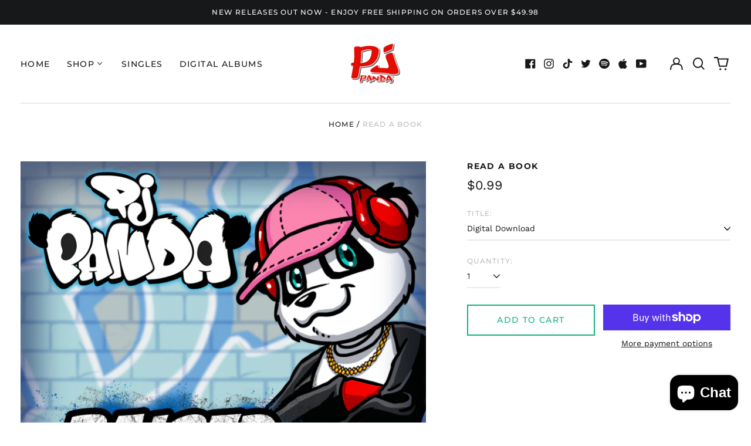

--- FILE ---
content_type: text/html; charset=utf-8
request_url: https://officialpjpanda.com//variants/43157274722543/?section_id=store-availability
body_size: 174
content:
<div id="shopify-section-store-availability" class="shopify-section"><script type="application/json" data-availability-json>{
    "variant": 43157274722543
    
  }
</script>
</div>